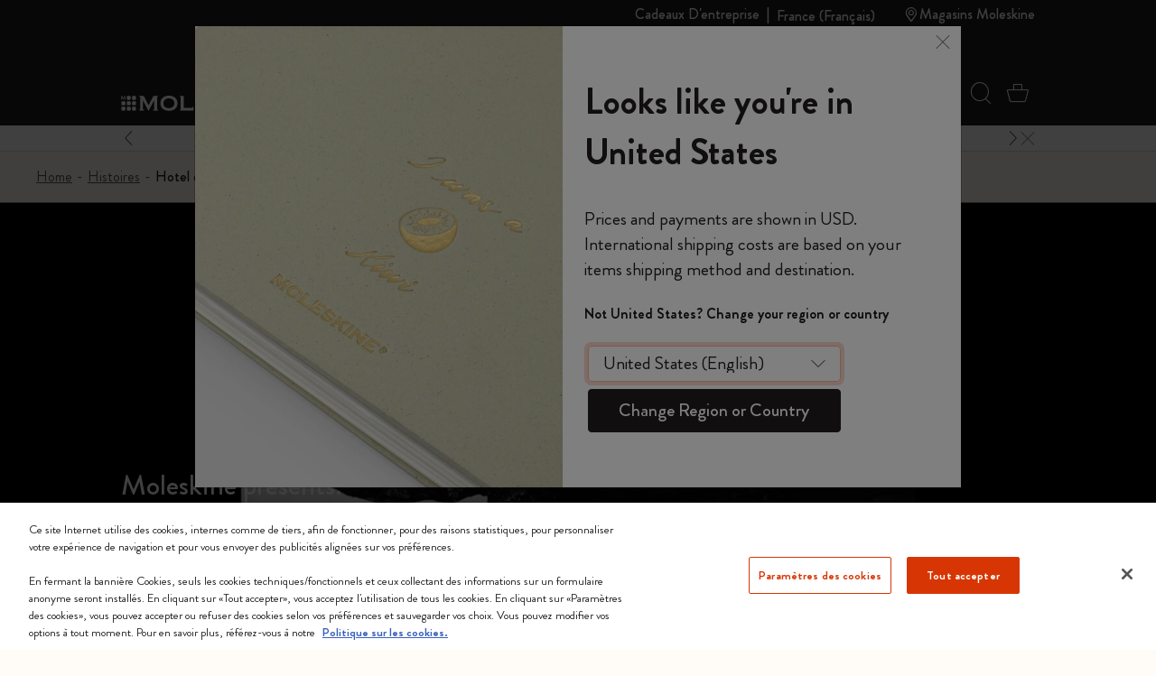

--- FILE ---
content_type: text/javascript; charset=utf-8
request_url: https://p.cquotient.com/pebble?tla=bfrn-Moleskine_EU&activityType=viewPage&callback=CQuotient._act_callback0&cookieId=acExGaDiSlj0z48h81I9taf8y1&realm=BFRN&siteId=Moleskine_EU&instanceType=prd&referrer=&currentLocation=https%3A%2F%2Fwww.moleskine.com%2Ffr-fr%2Fhistoires%2Fhotel-de-crillon%2F&ls=true&_=1768933749924&v=v3.1.3&fbPixelId=__UNKNOWN__&json=%7B%22cookieId%22%3A%22acExGaDiSlj0z48h81I9taf8y1%22%2C%22realm%22%3A%22BFRN%22%2C%22siteId%22%3A%22Moleskine_EU%22%2C%22instanceType%22%3A%22prd%22%2C%22referrer%22%3A%22%22%2C%22currentLocation%22%3A%22https%3A%2F%2Fwww.moleskine.com%2Ffr-fr%2Fhistoires%2Fhotel-de-crillon%2F%22%2C%22ls%22%3Atrue%2C%22_%22%3A1768933749924%2C%22v%22%3A%22v3.1.3%22%2C%22fbPixelId%22%3A%22__UNKNOWN__%22%7D
body_size: 267
content:
/**/ typeof CQuotient._act_callback0 === 'function' && CQuotient._act_callback0([{"k":"__cq_uuid","v":"acExGaDiSlj0z48h81I9taf8y1","m":34128000},{"k":"__cq_seg","v":"0~0.00!1~0.00!2~0.00!3~0.00!4~0.00!5~0.00!6~0.00!7~0.00!8~0.00!9~0.00","m":2592000}]);